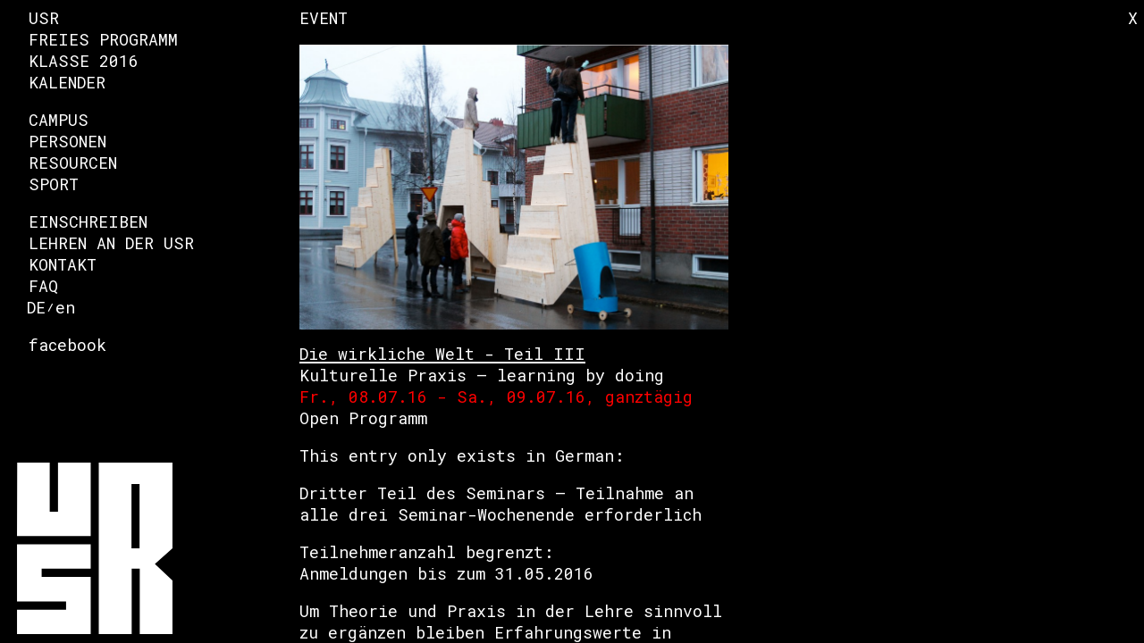

--- FILE ---
content_type: text/html; charset=UTF-8
request_url: http://www.urbanschoolruhr.org/post/die-wirkliche-welt-teil-iii/
body_size: 10512
content:
<!DOCTYPE html>
<html lang="de">
<head>
	<meta charset="UTF-8" />
	<meta content="width=device-width, initial-scale=1" name="viewport">
	<title>Die wirkliche Welt &#8211; Teil III | Urban School Ruhr</title>
	<script>document.documentElement.className += " js";</script>
	<link rel="shortcut icon" href="http://www.urbanschoolruhr.org/wp-content/themes/usr/img/favicon.ico" type="image/vnd.microsoft.icon" /> 
	<meta name='robots' content='max-image-preview:large' />
<link rel="alternate" type="application/rss+xml" title="Urban School Ruhr &raquo; Feed" href="http://www.urbanschoolruhr.org/feed/" />
<link rel="alternate" type="application/rss+xml" title="Urban School Ruhr &raquo; Kommentar-Feed" href="http://www.urbanschoolruhr.org/comments/feed/" />
<link rel="alternate" type="application/rss+xml" title="Urban School Ruhr &raquo; Die wirkliche Welt &#8211; Teil III-Kommentar-Feed" href="http://www.urbanschoolruhr.org/post/die-wirkliche-welt-teil-iii/feed/" />
<link rel="alternate" title="oEmbed (JSON)" type="application/json+oembed" href="http://www.urbanschoolruhr.org/wp-json/oembed/1.0/embed?url=http%3A%2F%2Fwww.urbanschoolruhr.org%2Fpost%2Fdie-wirkliche-welt-teil-iii%2F" />
<link rel="alternate" title="oEmbed (XML)" type="text/xml+oembed" href="http://www.urbanschoolruhr.org/wp-json/oembed/1.0/embed?url=http%3A%2F%2Fwww.urbanschoolruhr.org%2Fpost%2Fdie-wirkliche-welt-teil-iii%2F&#038;format=xml" />
<style id='wp-img-auto-sizes-contain-inline-css' type='text/css'>
img:is([sizes=auto i],[sizes^="auto," i]){contain-intrinsic-size:3000px 1500px}
/*# sourceURL=wp-img-auto-sizes-contain-inline-css */
</style>
<style id='wp-emoji-styles-inline-css' type='text/css'>

	img.wp-smiley, img.emoji {
		display: inline !important;
		border: none !important;
		box-shadow: none !important;
		height: 1em !important;
		width: 1em !important;
		margin: 0 0.07em !important;
		vertical-align: -0.1em !important;
		background: none !important;
		padding: 0 !important;
	}
/*# sourceURL=wp-emoji-styles-inline-css */
</style>
<style id='wp-block-library-inline-css' type='text/css'>
:root{--wp-block-synced-color:#7a00df;--wp-block-synced-color--rgb:122,0,223;--wp-bound-block-color:var(--wp-block-synced-color);--wp-editor-canvas-background:#ddd;--wp-admin-theme-color:#007cba;--wp-admin-theme-color--rgb:0,124,186;--wp-admin-theme-color-darker-10:#006ba1;--wp-admin-theme-color-darker-10--rgb:0,107,160.5;--wp-admin-theme-color-darker-20:#005a87;--wp-admin-theme-color-darker-20--rgb:0,90,135;--wp-admin-border-width-focus:2px}@media (min-resolution:192dpi){:root{--wp-admin-border-width-focus:1.5px}}.wp-element-button{cursor:pointer}:root .has-very-light-gray-background-color{background-color:#eee}:root .has-very-dark-gray-background-color{background-color:#313131}:root .has-very-light-gray-color{color:#eee}:root .has-very-dark-gray-color{color:#313131}:root .has-vivid-green-cyan-to-vivid-cyan-blue-gradient-background{background:linear-gradient(135deg,#00d084,#0693e3)}:root .has-purple-crush-gradient-background{background:linear-gradient(135deg,#34e2e4,#4721fb 50%,#ab1dfe)}:root .has-hazy-dawn-gradient-background{background:linear-gradient(135deg,#faaca8,#dad0ec)}:root .has-subdued-olive-gradient-background{background:linear-gradient(135deg,#fafae1,#67a671)}:root .has-atomic-cream-gradient-background{background:linear-gradient(135deg,#fdd79a,#004a59)}:root .has-nightshade-gradient-background{background:linear-gradient(135deg,#330968,#31cdcf)}:root .has-midnight-gradient-background{background:linear-gradient(135deg,#020381,#2874fc)}:root{--wp--preset--font-size--normal:16px;--wp--preset--font-size--huge:42px}.has-regular-font-size{font-size:1em}.has-larger-font-size{font-size:2.625em}.has-normal-font-size{font-size:var(--wp--preset--font-size--normal)}.has-huge-font-size{font-size:var(--wp--preset--font-size--huge)}.has-text-align-center{text-align:center}.has-text-align-left{text-align:left}.has-text-align-right{text-align:right}.has-fit-text{white-space:nowrap!important}#end-resizable-editor-section{display:none}.aligncenter{clear:both}.items-justified-left{justify-content:flex-start}.items-justified-center{justify-content:center}.items-justified-right{justify-content:flex-end}.items-justified-space-between{justify-content:space-between}.screen-reader-text{border:0;clip-path:inset(50%);height:1px;margin:-1px;overflow:hidden;padding:0;position:absolute;width:1px;word-wrap:normal!important}.screen-reader-text:focus{background-color:#ddd;clip-path:none;color:#444;display:block;font-size:1em;height:auto;left:5px;line-height:normal;padding:15px 23px 14px;text-decoration:none;top:5px;width:auto;z-index:100000}html :where(.has-border-color){border-style:solid}html :where([style*=border-top-color]){border-top-style:solid}html :where([style*=border-right-color]){border-right-style:solid}html :where([style*=border-bottom-color]){border-bottom-style:solid}html :where([style*=border-left-color]){border-left-style:solid}html :where([style*=border-width]){border-style:solid}html :where([style*=border-top-width]){border-top-style:solid}html :where([style*=border-right-width]){border-right-style:solid}html :where([style*=border-bottom-width]){border-bottom-style:solid}html :where([style*=border-left-width]){border-left-style:solid}html :where(img[class*=wp-image-]){height:auto;max-width:100%}:where(figure){margin:0 0 1em}html :where(.is-position-sticky){--wp-admin--admin-bar--position-offset:var(--wp-admin--admin-bar--height,0px)}@media screen and (max-width:600px){html :where(.is-position-sticky){--wp-admin--admin-bar--position-offset:0px}}

/*# sourceURL=wp-block-library-inline-css */
</style><style id='global-styles-inline-css' type='text/css'>
:root{--wp--preset--aspect-ratio--square: 1;--wp--preset--aspect-ratio--4-3: 4/3;--wp--preset--aspect-ratio--3-4: 3/4;--wp--preset--aspect-ratio--3-2: 3/2;--wp--preset--aspect-ratio--2-3: 2/3;--wp--preset--aspect-ratio--16-9: 16/9;--wp--preset--aspect-ratio--9-16: 9/16;--wp--preset--color--black: #000000;--wp--preset--color--cyan-bluish-gray: #abb8c3;--wp--preset--color--white: #ffffff;--wp--preset--color--pale-pink: #f78da7;--wp--preset--color--vivid-red: #cf2e2e;--wp--preset--color--luminous-vivid-orange: #ff6900;--wp--preset--color--luminous-vivid-amber: #fcb900;--wp--preset--color--light-green-cyan: #7bdcb5;--wp--preset--color--vivid-green-cyan: #00d084;--wp--preset--color--pale-cyan-blue: #8ed1fc;--wp--preset--color--vivid-cyan-blue: #0693e3;--wp--preset--color--vivid-purple: #9b51e0;--wp--preset--gradient--vivid-cyan-blue-to-vivid-purple: linear-gradient(135deg,rgb(6,147,227) 0%,rgb(155,81,224) 100%);--wp--preset--gradient--light-green-cyan-to-vivid-green-cyan: linear-gradient(135deg,rgb(122,220,180) 0%,rgb(0,208,130) 100%);--wp--preset--gradient--luminous-vivid-amber-to-luminous-vivid-orange: linear-gradient(135deg,rgb(252,185,0) 0%,rgb(255,105,0) 100%);--wp--preset--gradient--luminous-vivid-orange-to-vivid-red: linear-gradient(135deg,rgb(255,105,0) 0%,rgb(207,46,46) 100%);--wp--preset--gradient--very-light-gray-to-cyan-bluish-gray: linear-gradient(135deg,rgb(238,238,238) 0%,rgb(169,184,195) 100%);--wp--preset--gradient--cool-to-warm-spectrum: linear-gradient(135deg,rgb(74,234,220) 0%,rgb(151,120,209) 20%,rgb(207,42,186) 40%,rgb(238,44,130) 60%,rgb(251,105,98) 80%,rgb(254,248,76) 100%);--wp--preset--gradient--blush-light-purple: linear-gradient(135deg,rgb(255,206,236) 0%,rgb(152,150,240) 100%);--wp--preset--gradient--blush-bordeaux: linear-gradient(135deg,rgb(254,205,165) 0%,rgb(254,45,45) 50%,rgb(107,0,62) 100%);--wp--preset--gradient--luminous-dusk: linear-gradient(135deg,rgb(255,203,112) 0%,rgb(199,81,192) 50%,rgb(65,88,208) 100%);--wp--preset--gradient--pale-ocean: linear-gradient(135deg,rgb(255,245,203) 0%,rgb(182,227,212) 50%,rgb(51,167,181) 100%);--wp--preset--gradient--electric-grass: linear-gradient(135deg,rgb(202,248,128) 0%,rgb(113,206,126) 100%);--wp--preset--gradient--midnight: linear-gradient(135deg,rgb(2,3,129) 0%,rgb(40,116,252) 100%);--wp--preset--font-size--small: 13px;--wp--preset--font-size--medium: 20px;--wp--preset--font-size--large: 36px;--wp--preset--font-size--x-large: 42px;--wp--preset--spacing--20: 0.44rem;--wp--preset--spacing--30: 0.67rem;--wp--preset--spacing--40: 1rem;--wp--preset--spacing--50: 1.5rem;--wp--preset--spacing--60: 2.25rem;--wp--preset--spacing--70: 3.38rem;--wp--preset--spacing--80: 5.06rem;--wp--preset--shadow--natural: 6px 6px 9px rgba(0, 0, 0, 0.2);--wp--preset--shadow--deep: 12px 12px 50px rgba(0, 0, 0, 0.4);--wp--preset--shadow--sharp: 6px 6px 0px rgba(0, 0, 0, 0.2);--wp--preset--shadow--outlined: 6px 6px 0px -3px rgb(255, 255, 255), 6px 6px rgb(0, 0, 0);--wp--preset--shadow--crisp: 6px 6px 0px rgb(0, 0, 0);}:where(.is-layout-flex){gap: 0.5em;}:where(.is-layout-grid){gap: 0.5em;}body .is-layout-flex{display: flex;}.is-layout-flex{flex-wrap: wrap;align-items: center;}.is-layout-flex > :is(*, div){margin: 0;}body .is-layout-grid{display: grid;}.is-layout-grid > :is(*, div){margin: 0;}:where(.wp-block-columns.is-layout-flex){gap: 2em;}:where(.wp-block-columns.is-layout-grid){gap: 2em;}:where(.wp-block-post-template.is-layout-flex){gap: 1.25em;}:where(.wp-block-post-template.is-layout-grid){gap: 1.25em;}.has-black-color{color: var(--wp--preset--color--black) !important;}.has-cyan-bluish-gray-color{color: var(--wp--preset--color--cyan-bluish-gray) !important;}.has-white-color{color: var(--wp--preset--color--white) !important;}.has-pale-pink-color{color: var(--wp--preset--color--pale-pink) !important;}.has-vivid-red-color{color: var(--wp--preset--color--vivid-red) !important;}.has-luminous-vivid-orange-color{color: var(--wp--preset--color--luminous-vivid-orange) !important;}.has-luminous-vivid-amber-color{color: var(--wp--preset--color--luminous-vivid-amber) !important;}.has-light-green-cyan-color{color: var(--wp--preset--color--light-green-cyan) !important;}.has-vivid-green-cyan-color{color: var(--wp--preset--color--vivid-green-cyan) !important;}.has-pale-cyan-blue-color{color: var(--wp--preset--color--pale-cyan-blue) !important;}.has-vivid-cyan-blue-color{color: var(--wp--preset--color--vivid-cyan-blue) !important;}.has-vivid-purple-color{color: var(--wp--preset--color--vivid-purple) !important;}.has-black-background-color{background-color: var(--wp--preset--color--black) !important;}.has-cyan-bluish-gray-background-color{background-color: var(--wp--preset--color--cyan-bluish-gray) !important;}.has-white-background-color{background-color: var(--wp--preset--color--white) !important;}.has-pale-pink-background-color{background-color: var(--wp--preset--color--pale-pink) !important;}.has-vivid-red-background-color{background-color: var(--wp--preset--color--vivid-red) !important;}.has-luminous-vivid-orange-background-color{background-color: var(--wp--preset--color--luminous-vivid-orange) !important;}.has-luminous-vivid-amber-background-color{background-color: var(--wp--preset--color--luminous-vivid-amber) !important;}.has-light-green-cyan-background-color{background-color: var(--wp--preset--color--light-green-cyan) !important;}.has-vivid-green-cyan-background-color{background-color: var(--wp--preset--color--vivid-green-cyan) !important;}.has-pale-cyan-blue-background-color{background-color: var(--wp--preset--color--pale-cyan-blue) !important;}.has-vivid-cyan-blue-background-color{background-color: var(--wp--preset--color--vivid-cyan-blue) !important;}.has-vivid-purple-background-color{background-color: var(--wp--preset--color--vivid-purple) !important;}.has-black-border-color{border-color: var(--wp--preset--color--black) !important;}.has-cyan-bluish-gray-border-color{border-color: var(--wp--preset--color--cyan-bluish-gray) !important;}.has-white-border-color{border-color: var(--wp--preset--color--white) !important;}.has-pale-pink-border-color{border-color: var(--wp--preset--color--pale-pink) !important;}.has-vivid-red-border-color{border-color: var(--wp--preset--color--vivid-red) !important;}.has-luminous-vivid-orange-border-color{border-color: var(--wp--preset--color--luminous-vivid-orange) !important;}.has-luminous-vivid-amber-border-color{border-color: var(--wp--preset--color--luminous-vivid-amber) !important;}.has-light-green-cyan-border-color{border-color: var(--wp--preset--color--light-green-cyan) !important;}.has-vivid-green-cyan-border-color{border-color: var(--wp--preset--color--vivid-green-cyan) !important;}.has-pale-cyan-blue-border-color{border-color: var(--wp--preset--color--pale-cyan-blue) !important;}.has-vivid-cyan-blue-border-color{border-color: var(--wp--preset--color--vivid-cyan-blue) !important;}.has-vivid-purple-border-color{border-color: var(--wp--preset--color--vivid-purple) !important;}.has-vivid-cyan-blue-to-vivid-purple-gradient-background{background: var(--wp--preset--gradient--vivid-cyan-blue-to-vivid-purple) !important;}.has-light-green-cyan-to-vivid-green-cyan-gradient-background{background: var(--wp--preset--gradient--light-green-cyan-to-vivid-green-cyan) !important;}.has-luminous-vivid-amber-to-luminous-vivid-orange-gradient-background{background: var(--wp--preset--gradient--luminous-vivid-amber-to-luminous-vivid-orange) !important;}.has-luminous-vivid-orange-to-vivid-red-gradient-background{background: var(--wp--preset--gradient--luminous-vivid-orange-to-vivid-red) !important;}.has-very-light-gray-to-cyan-bluish-gray-gradient-background{background: var(--wp--preset--gradient--very-light-gray-to-cyan-bluish-gray) !important;}.has-cool-to-warm-spectrum-gradient-background{background: var(--wp--preset--gradient--cool-to-warm-spectrum) !important;}.has-blush-light-purple-gradient-background{background: var(--wp--preset--gradient--blush-light-purple) !important;}.has-blush-bordeaux-gradient-background{background: var(--wp--preset--gradient--blush-bordeaux) !important;}.has-luminous-dusk-gradient-background{background: var(--wp--preset--gradient--luminous-dusk) !important;}.has-pale-ocean-gradient-background{background: var(--wp--preset--gradient--pale-ocean) !important;}.has-electric-grass-gradient-background{background: var(--wp--preset--gradient--electric-grass) !important;}.has-midnight-gradient-background{background: var(--wp--preset--gradient--midnight) !important;}.has-small-font-size{font-size: var(--wp--preset--font-size--small) !important;}.has-medium-font-size{font-size: var(--wp--preset--font-size--medium) !important;}.has-large-font-size{font-size: var(--wp--preset--font-size--large) !important;}.has-x-large-font-size{font-size: var(--wp--preset--font-size--x-large) !important;}
/*# sourceURL=global-styles-inline-css */
</style>

<style id='classic-theme-styles-inline-css' type='text/css'>
/*! This file is auto-generated */
.wp-block-button__link{color:#fff;background-color:#32373c;border-radius:9999px;box-shadow:none;text-decoration:none;padding:calc(.667em + 2px) calc(1.333em + 2px);font-size:1.125em}.wp-block-file__button{background:#32373c;color:#fff;text-decoration:none}
/*# sourceURL=/wp-includes/css/classic-themes.min.css */
</style>
<link rel='stylesheet' id='events-manager-css' href='http://www.urbanschoolruhr.org/wp-content/plugins/events-manager/includes/css/events-manager.min.css?ver=7.2.3' type='text/css' media='all' />
<style id='events-manager-inline-css' type='text/css'>
body .em { --font-family : inherit; --font-weight : inherit; --font-size : 1em; --line-height : inherit; }
/*# sourceURL=events-manager-inline-css */
</style>
<link rel='stylesheet' id='kickstart-style-reset-css' href='http://www.urbanschoolruhr.org/wp-content/themes/usr/css/mini-reset.css?ver=6.9' type='text/css' media='all' />
<link rel='stylesheet' id='kickstart-style-css' href='http://www.urbanschoolruhr.org/wp-content/themes/usr/style.css?ver=6.9' type='text/css' media='all' />
<link rel='stylesheet' id='kickstart-style-print-css' href='http://www.urbanschoolruhr.org/wp-content/themes/usr/css/print.css?ver=6.9' type='text/css' media='print' />
<script type="text/javascript" src="http://www.urbanschoolruhr.org/wp-content/themes/usr/js/jquery-1.11.2.min.js?ver=1.11.2" id="jquery-js"></script>
<script type="text/javascript" src="http://www.urbanschoolruhr.org/wp-includes/js/jquery/ui/core.min.js?ver=1.13.3" id="jquery-ui-core-js"></script>
<script type="text/javascript" src="http://www.urbanschoolruhr.org/wp-includes/js/jquery/ui/mouse.min.js?ver=1.13.3" id="jquery-ui-mouse-js"></script>
<script type="text/javascript" src="http://www.urbanschoolruhr.org/wp-includes/js/jquery/ui/sortable.min.js?ver=1.13.3" id="jquery-ui-sortable-js"></script>
<script type="text/javascript" src="http://www.urbanschoolruhr.org/wp-includes/js/jquery/ui/datepicker.min.js?ver=1.13.3" id="jquery-ui-datepicker-js"></script>
<script type="text/javascript" id="jquery-ui-datepicker-js-after">
/* <![CDATA[ */
jQuery(function(jQuery){jQuery.datepicker.setDefaults({"closeText":"Schlie\u00dfen","currentText":"Heute","monthNames":["Januar","Februar","M\u00e4rz","April","Mai","Juni","Juli","August","September","Oktober","November","Dezember"],"monthNamesShort":["Jan.","Feb.","M\u00e4rz","Apr.","Mai","Juni","Juli","Aug.","Sep.","Okt.","Nov.","Dez."],"nextText":"Weiter","prevText":"Zur\u00fcck","dayNames":["Sonntag","Montag","Dienstag","Mittwoch","Donnerstag","Freitag","Samstag"],"dayNamesShort":["So.","Mo.","Di.","Mi.","Do.","Fr.","Sa."],"dayNamesMin":["S","M","D","M","D","F","S"],"dateFormat":"d. MM yy","firstDay":1,"isRTL":false});});
//# sourceURL=jquery-ui-datepicker-js-after
/* ]]> */
</script>
<script type="text/javascript" src="http://www.urbanschoolruhr.org/wp-includes/js/jquery/ui/resizable.min.js?ver=1.13.3" id="jquery-ui-resizable-js"></script>
<script type="text/javascript" src="http://www.urbanschoolruhr.org/wp-includes/js/jquery/ui/draggable.min.js?ver=1.13.3" id="jquery-ui-draggable-js"></script>
<script type="text/javascript" src="http://www.urbanschoolruhr.org/wp-includes/js/jquery/ui/controlgroup.min.js?ver=1.13.3" id="jquery-ui-controlgroup-js"></script>
<script type="text/javascript" src="http://www.urbanschoolruhr.org/wp-includes/js/jquery/ui/checkboxradio.min.js?ver=1.13.3" id="jquery-ui-checkboxradio-js"></script>
<script type="text/javascript" src="http://www.urbanschoolruhr.org/wp-includes/js/jquery/ui/button.min.js?ver=1.13.3" id="jquery-ui-button-js"></script>
<script type="text/javascript" src="http://www.urbanschoolruhr.org/wp-includes/js/jquery/ui/dialog.min.js?ver=1.13.3" id="jquery-ui-dialog-js"></script>
<script type="text/javascript" id="events-manager-js-extra">
/* <![CDATA[ */
var EM = {"ajaxurl":"http://www.urbanschoolruhr.org/wp-admin/admin-ajax.php","locationajaxurl":"http://www.urbanschoolruhr.org/wp-admin/admin-ajax.php?action=locations_search","firstDay":"1","locale":"de","dateFormat":"yy-mm-dd","ui_css":"http://www.urbanschoolruhr.org/wp-content/plugins/events-manager/includes/css/jquery-ui/build.min.css","show24hours":"1","is_ssl":"","autocomplete_limit":"10","calendar":{"breakpoints":{"small":560,"medium":908,"large":false},"month_format":"M Y"},"phone":"","datepicker":{"format":"d.m.Y","locale":"de"},"search":{"breakpoints":{"small":650,"medium":850,"full":false}},"url":"http://www.urbanschoolruhr.org/wp-content/plugins/events-manager","assets":{"input.em-uploader":{"js":{"em-uploader":{"url":"http://www.urbanschoolruhr.org/wp-content/plugins/events-manager/includes/js/em-uploader.js?v=7.2.3","event":"em_uploader_ready"}}},".em-event-editor":{"js":{"event-editor":{"url":"http://www.urbanschoolruhr.org/wp-content/plugins/events-manager/includes/js/events-manager-event-editor.js?v=7.2.3","event":"em_event_editor_ready"}},"css":{"event-editor":"http://www.urbanschoolruhr.org/wp-content/plugins/events-manager/includes/css/events-manager-event-editor.min.css?v=7.2.3"}},".em-recurrence-sets, .em-timezone":{"js":{"luxon":{"url":"luxon/luxon.js?v=7.2.3","event":"em_luxon_ready"}}},".em-booking-form, #em-booking-form, .em-booking-recurring, .em-event-booking-form":{"js":{"em-bookings":{"url":"http://www.urbanschoolruhr.org/wp-content/plugins/events-manager/includes/js/bookingsform.js?v=7.2.3","event":"em_booking_form_js_loaded"}}},"#em-opt-archetypes":{"js":{"archetypes":"http://www.urbanschoolruhr.org/wp-content/plugins/events-manager/includes/js/admin-archetype-editor.js?v=7.2.3","archetypes_ms":"http://www.urbanschoolruhr.org/wp-content/plugins/events-manager/includes/js/admin-archetypes.js?v=7.2.3","qs":"qs/qs.js?v=7.2.3"}}},"cached":"1","txt_search":"Search","txt_searching":"Suche...","txt_loading":"Wird geladen\u00a0\u2026"};
//# sourceURL=events-manager-js-extra
/* ]]> */
</script>
<script type="text/javascript" src="http://www.urbanschoolruhr.org/wp-content/plugins/events-manager/includes/js/events-manager.js?ver=7.2.3" id="events-manager-js"></script>
<script type="text/javascript" src="http://www.urbanschoolruhr.org/wp-content/plugins/events-manager/includes/external/flatpickr/l10n/de.js?ver=7.2.3" id="em-flatpickr-localization-js"></script>
<script type="text/javascript" src="http://www.urbanschoolruhr.org/wp-content/themes/usr/js/html5shiv-3.7.2.js?ver=3.7.2" id="html5shiv-js"></script>
<script type="text/javascript" src="http://www.urbanschoolruhr.org/wp-content/themes/usr/js/domscript.js?ver=6.9" id="domscript-js"></script>
<link rel="https://api.w.org/" href="http://www.urbanschoolruhr.org/wp-json/" /><link rel="EditURI" type="application/rsd+xml" title="RSD" href="http://www.urbanschoolruhr.org/xmlrpc.php?rsd" />
<link rel="canonical" href="http://www.urbanschoolruhr.org/post/die-wirkliche-welt-teil-iii/" />
<link rel='shortlink' href='http://www.urbanschoolruhr.org/?p=479' />
<style type="text/css">
.qtranxs_flag_de {background-image: url(http://www.urbanschoolruhr.org/wp-content/plugins/qtranslate-x/flags/de.png); background-repeat: no-repeat;}
.qtranxs_flag_en {background-image: url(http://www.urbanschoolruhr.org/wp-content/plugins/qtranslate-x/flags/gb.png); background-repeat: no-repeat;}
</style>
<link hreflang="de" href="http://www.urbanschoolruhr.org/de/post/die-wirkliche-welt-teil-iii/" rel="alternate" />
<link hreflang="en" href="http://www.urbanschoolruhr.org/en/post/die-wirkliche-welt-teil-iii/" rel="alternate" />
<link hreflang="x-default" href="http://www.urbanschoolruhr.org/post/die-wirkliche-welt-teil-iii/" rel="alternate" />
<meta name="generator" content="qTranslate-X 3.4.6.8" />
<link rel="icon" href="http://www.urbanschoolruhr.org/wp-content/uploads/2016/03/cropped-usr_30-2-32x32.jpg" sizes="32x32" />
<link rel="icon" href="http://www.urbanschoolruhr.org/wp-content/uploads/2016/03/cropped-usr_30-2-192x192.jpg" sizes="192x192" />
<link rel="apple-touch-icon" href="http://www.urbanschoolruhr.org/wp-content/uploads/2016/03/cropped-usr_30-2-180x180.jpg" />
<meta name="msapplication-TileImage" content="http://www.urbanschoolruhr.org/wp-content/uploads/2016/03/cropped-usr_30-2-270x270.jpg" />
	<link href='https://fonts.googleapis.com/css?family=Roboto+Mono' rel='stylesheet' type='text/css'>
</head>

<!--[if IE 8]><body class="wp-singular event-template-default single single-event postid-479 wp-theme-usr ie8"><![endif]-->
<!--[if IE 9]><body class="wp-singular event-template-default single single-event postid-479 wp-theme-usr ie9"><![endif]-->
<!--[if !IE]><!--><body class="wp-singular event-template-default single single-event postid-479 wp-theme-usr"><!-- <![endif]-->


<div class="toggle">	<img id="logo" src="http://www.urbanschoolruhr.org/wp-content/themes/usr/img/urbanschoolruhr-logo-mobile.svg" />
</div>
<nav class="navigation">
	<div class="menu-menu-1-container"><ul id="menu-menu-1" class="menu"><li id="menu-item-119" class="menu-item menu-item-type-post_type menu-item-object-page menu-item-home menu-item-119"><a href="http://www.urbanschoolruhr.org/">USR</a></li>
<li id="menu-item-29" class="menu-item menu-item-type-post_type menu-item-object-page menu-item-29"><a href="http://www.urbanschoolruhr.org/freies-programm/">Freies Programm</a></li>
<li id="menu-item-39" class="menu-item menu-item-type-post_type menu-item-object-page menu-item-39"><a href="http://www.urbanschoolruhr.org/klasse-2016-2/">Klasse 2016</a></li>
<li id="menu-item-82" class="break menu-item menu-item-type-post_type menu-item-object-page menu-item-82"><a href="http://www.urbanschoolruhr.org/kalender/">Kalender</a></li>
<li id="menu-item-27" class="menu-item menu-item-type-post_type menu-item-object-page menu-item-27"><a href="http://www.urbanschoolruhr.org/campus/">Campus</a></li>
<li id="menu-item-33" class="menu-item menu-item-type-post_type menu-item-object-page menu-item-33"><a href="http://www.urbanschoolruhr.org/personen/">Personen</a></li>
<li id="menu-item-34" class="menu-item menu-item-type-post_type menu-item-object-page menu-item-34"><a href="http://www.urbanschoolruhr.org/resourcen/">Resourcen</a></li>
<li id="menu-item-35" class="break menu-item menu-item-type-post_type menu-item-object-page menu-item-35"><a href="http://www.urbanschoolruhr.org/sport/">Sport</a></li>
<li id="menu-item-28" class="menu-item menu-item-type-post_type menu-item-object-page menu-item-28"><a href="http://www.urbanschoolruhr.org/einschreiben/">Einschreiben</a></li>
<li id="menu-item-32" class="menu-item menu-item-type-post_type menu-item-object-page menu-item-32"><a href="http://www.urbanschoolruhr.org/lehren-an-der-usr/">Lehren an der USR</a></li>
<li id="menu-item-31" class="menu-item menu-item-type-post_type menu-item-object-page menu-item-31"><a href="http://www.urbanschoolruhr.org/kontakt/">Kontakt</a></li>
<li id="menu-item-160" class="menu-item menu-item-type-post_type menu-item-object-page menu-item-160"><a href="http://www.urbanschoolruhr.org/en-faq/">FAQ</a></li>
</ul></div>	
<ul class="language-chooser language-chooser-text qtranxs_language_chooser" id="479-chooser">
<li class="lang-de active"><a href="http://www.urbanschoolruhr.org/de/post/die-wirkliche-welt-teil-iii/" hreflang="de" title="de (de)" class="qtranxs_text qtranxs_text_de"><span>de</span></a></li>
<li class="lang-en"><a href="http://www.urbanschoolruhr.org/en/post/die-wirkliche-welt-teil-iii/" hreflang="en" title="en (en)" class="qtranxs_text qtranxs_text_en"><span>en</span></a></li>
</ul><div class="qtranxs_widget_end"></div>
	<ul class="meta">
		<li><a class="facebook" target="_blank" href="https://www.facebook.com/urbanschoolruhr/">facebook</a></li>
	</ul>
	<img id="logo-mobile" src="http://www.urbanschoolruhr.org/wp-content/themes/usr/img/urbanschoolruhr-logo-mobile.svg" />
	<img id="logo" src="http://www.urbanschoolruhr.org/wp-content/themes/usr/img/urbanschoolruhr-logo.svg" />
</nav><div class="content" id="container">
	<div class="post-479 event type-event status-publish has-post-thumbnail hentry event-categories-open-programm">
			<div class="close">X</div>





		
		<div class="em em-view-container" id="em-view-6" data-view="event">
	<div class="em-item em-item-single em-event em-event-single em-event-20 " id="em-event-6" data-view-id="6">
		
<h2>Event</h2>
<article class="event-list" data-month="Juli" data-day="8">
	<div class="image-container"><img src='http://www.urbanschoolruhr.org/wp-content/uploads/2016/04/11538150_988508827866444_2588380778195169976_o.png' alt='Die wirkliche Welt - Teil III'/> </div>
	<div class="link"><a href="http://www.urbanschoolruhr.org/post/die-wirkliche-welt-teil-iii/">Die wirkliche Welt - Teil III</a></div>
    <div class="excerpt"><p>Kulturelle Praxis &#8211; learning by doing</p>
</div>
	<div class="date">Fr., 08.07.16 - Sa., 09.07.16, ganztägig</div>
	<div class="location"></div>
	<div class="thema"></div>
	<div class="category">Open Programm </div>
	<p><p>This entry only exists in German:</p>
<p>Dritter Teil des Seminars – Teilnahme an alle drei Seminar-Wochenende erforderlich</p>
<p>Teilnehmeranzahl begrenzt:<br />
Anmeldungen bis zum 31.05.2016</p>
<p>Um Theorie und Praxis in der Lehre sinnvoll zu ergänzen bleiben Erfahrungswerte in beiden Bereichen nicht aus.</p>
<p>In dem Blockseminar “die wirkliche Welt” suchen wir uns Orte in der Stadt Witten und entwickeln dort kulturelle Bausteine für ein Mini Festival. Wir lernen ein bisschen “artistic research”, ein bisschen Kulturmanagement, ein bisschen Fundraising und was es heisst seine Ideen in der Öffentlichkeit zu vertreten.</p>
<p>Geleitet wird das Seminar von Benjamin Foerster-Baldenius einem Architekten vom raumlaborberlin und ist eine Kooperation der Urban School Ruhr, der Open raumlabor University, mit der <a href="http://www.uni-wh.de/">Universität Witten/Herdecke</a>.</p>
<p><a href="http://www.raumlabor-berlin.de">www.raumlabor-berlin.de</a></p>
<p>Zeitplan:<br />
<a href="http://www.urbanschoolruhr.org/events/die-wirkliche-welt-kulturelle-praxis-learning-by-doing/">Teil I</a>: 10./11.6.<br />
Ortssuche und Themensuche und Programmideen entwickeln<br />
2h Fr 16-18.00<br />
8h Sa 10-18.00</p>
<p><a href="http://www.urbanschoolruhr.org/events/en-die-wirkliche-welt-teil-ii/">Teil II</a>: 17./18.6.<br />
Ideen festlegen, ein Mikro Festival planen und eine Implementierungsstrategie festlegen<br />
2h Fr 16-18.00<br />
8h Sa 10-18.00</p>
<p><a href="http://www.urbanschoolruhr.org/events/die-wirkliche-welt-teil-iii/">Teil III</a>: 8./9.7.<br />
Vorbereitung und Umsetzung<br />
2h Fr 16-18.00<br />
4h Sa 14-18.00</p>
<p>&nbsp;</p>
</p>
</article>	</div>
</div>
					<div class="meta"><a target="_blank" href="http://www.urbanschoolruhr.org/post/die-wirkliche-welt-teil-iii/">Permalink</a></div>

	</div>

</div>

<script type="speculationrules">
{"prefetch":[{"source":"document","where":{"and":[{"href_matches":"/*"},{"not":{"href_matches":["/wp-*.php","/wp-admin/*","/wp-content/uploads/*","/wp-content/*","/wp-content/plugins/*","/wp-content/themes/usr/*","/*\\?(.+)"]}},{"not":{"selector_matches":"a[rel~=\"nofollow\"]"}},{"not":{"selector_matches":".no-prefetch, .no-prefetch a"}}]},"eagerness":"conservative"}]}
</script>
		<script type="text/javascript">
			(function() {
				let targetObjectName = 'EM';
				if ( typeof window[targetObjectName] === 'object' && window[targetObjectName] !== null ) {
					Object.assign( window[targetObjectName], []);
				} else {
					console.warn( 'Could not merge extra data: window.' + targetObjectName + ' not found or not an object.' );
				}
			})();
		</script>
		<script id="wp-emoji-settings" type="application/json">
{"baseUrl":"https://s.w.org/images/core/emoji/17.0.2/72x72/","ext":".png","svgUrl":"https://s.w.org/images/core/emoji/17.0.2/svg/","svgExt":".svg","source":{"concatemoji":"http://www.urbanschoolruhr.org/wp-includes/js/wp-emoji-release.min.js?ver=6.9"}}
</script>
<script type="module">
/* <![CDATA[ */
/*! This file is auto-generated */
const a=JSON.parse(document.getElementById("wp-emoji-settings").textContent),o=(window._wpemojiSettings=a,"wpEmojiSettingsSupports"),s=["flag","emoji"];function i(e){try{var t={supportTests:e,timestamp:(new Date).valueOf()};sessionStorage.setItem(o,JSON.stringify(t))}catch(e){}}function c(e,t,n){e.clearRect(0,0,e.canvas.width,e.canvas.height),e.fillText(t,0,0);t=new Uint32Array(e.getImageData(0,0,e.canvas.width,e.canvas.height).data);e.clearRect(0,0,e.canvas.width,e.canvas.height),e.fillText(n,0,0);const a=new Uint32Array(e.getImageData(0,0,e.canvas.width,e.canvas.height).data);return t.every((e,t)=>e===a[t])}function p(e,t){e.clearRect(0,0,e.canvas.width,e.canvas.height),e.fillText(t,0,0);var n=e.getImageData(16,16,1,1);for(let e=0;e<n.data.length;e++)if(0!==n.data[e])return!1;return!0}function u(e,t,n,a){switch(t){case"flag":return n(e,"\ud83c\udff3\ufe0f\u200d\u26a7\ufe0f","\ud83c\udff3\ufe0f\u200b\u26a7\ufe0f")?!1:!n(e,"\ud83c\udde8\ud83c\uddf6","\ud83c\udde8\u200b\ud83c\uddf6")&&!n(e,"\ud83c\udff4\udb40\udc67\udb40\udc62\udb40\udc65\udb40\udc6e\udb40\udc67\udb40\udc7f","\ud83c\udff4\u200b\udb40\udc67\u200b\udb40\udc62\u200b\udb40\udc65\u200b\udb40\udc6e\u200b\udb40\udc67\u200b\udb40\udc7f");case"emoji":return!a(e,"\ud83e\u1fac8")}return!1}function f(e,t,n,a){let r;const o=(r="undefined"!=typeof WorkerGlobalScope&&self instanceof WorkerGlobalScope?new OffscreenCanvas(300,150):document.createElement("canvas")).getContext("2d",{willReadFrequently:!0}),s=(o.textBaseline="top",o.font="600 32px Arial",{});return e.forEach(e=>{s[e]=t(o,e,n,a)}),s}function r(e){var t=document.createElement("script");t.src=e,t.defer=!0,document.head.appendChild(t)}a.supports={everything:!0,everythingExceptFlag:!0},new Promise(t=>{let n=function(){try{var e=JSON.parse(sessionStorage.getItem(o));if("object"==typeof e&&"number"==typeof e.timestamp&&(new Date).valueOf()<e.timestamp+604800&&"object"==typeof e.supportTests)return e.supportTests}catch(e){}return null}();if(!n){if("undefined"!=typeof Worker&&"undefined"!=typeof OffscreenCanvas&&"undefined"!=typeof URL&&URL.createObjectURL&&"undefined"!=typeof Blob)try{var e="postMessage("+f.toString()+"("+[JSON.stringify(s),u.toString(),c.toString(),p.toString()].join(",")+"));",a=new Blob([e],{type:"text/javascript"});const r=new Worker(URL.createObjectURL(a),{name:"wpTestEmojiSupports"});return void(r.onmessage=e=>{i(n=e.data),r.terminate(),t(n)})}catch(e){}i(n=f(s,u,c,p))}t(n)}).then(e=>{for(const n in e)a.supports[n]=e[n],a.supports.everything=a.supports.everything&&a.supports[n],"flag"!==n&&(a.supports.everythingExceptFlag=a.supports.everythingExceptFlag&&a.supports[n]);var t;a.supports.everythingExceptFlag=a.supports.everythingExceptFlag&&!a.supports.flag,a.supports.everything||((t=a.source||{}).concatemoji?r(t.concatemoji):t.wpemoji&&t.twemoji&&(r(t.twemoji),r(t.wpemoji)))});
//# sourceURL=http://www.urbanschoolruhr.org/wp-includes/js/wp-emoji-loader.min.js
/* ]]> */
</script>
	<script src="http://cdnjs.cloudflare.com/ajax/libs/jquery-easing/1.3/jquery.easing.min.js"></script>

	<script>if (screen.width < 960) {
}
else {

	// init first data
	$('.content > div').attr('data', location.href);

   function addImages() {
		    $('.image-container img').after('<div class="placeme"><svg xmlns="http://www.w3.org/2000/svg" preserveAspectRatio="none" data-name="Ebene 1" viewBox="0 0 500 500" class="undefined"><defs class="undefined"><style class="undefined">  .cls-1{fill:#fff;}.cls-2{fill:none;stroke:#000;stroke-miterlimit:10;}</style></defs><title class="undefined">  img-placeholder</title><rect class="cls-1" x="0.4" y="0.4" width="500" height="500" class="undefined"/><line vector-effect="non-scaling-stroke" class="cls-2" x1="0.4" y1="0.4" x2="500.4" y2="500.4" class="undefined"/><line vector-effect="non-scaling-stroke" class="cls-2" x1="0.4" y1="500.4" x2="500.4" y2="0.4" class="undefined"/></svg></div>');
		}

		function resizePosts(count){

			// fix kalender link quatsch
			/* Calendar AJAX */
			$('.em-calendar-wrapper a').unbind("click");
			$('.em-calendar-wrapper a').undelegate("click");
			$('.em-calendar-wrapper').delegate('a.em-calnav, a.em-calnav', 'click', function(e){
				e.preventDefault();
				$(this).closest('.em-calendar-wrapper').prepend('<div class="loading" id="em-loading"></div>');
				var url = em_ajaxify($(this).attr('href'));
				$(this).closest('.em-calendar-wrapper').load(url, function(){$(this).trigger('em_calendar_load');});
			} );


			/// KALENDER FOO
			$('.button-group a').unbind();
			$('.button-group a').undelegate();
			$('.button-group a').on('click', function(e){
				e.preventDefault();
				var mymonth = $(this).attr('data-month');

				if(mymonth !== '00') {
					$('.events-list article').hide()
					$('.events-list').find('article[data-month="'+mymonth+'"]').show();
				} else {
					$('.events-list article').show();
				}


				$('.em-calendar-wrapper').prepend('<div class="loading" id="em-loading"></div>');
				var url = em_ajaxify($(this).attr('href'));
				$('.em-calendar-wrapper').load(url, function(){$(this).trigger('em_calendar_load');});

			});


		    //console.log('resizePosts count: ', count);
			if(count > 3){
				helper = 0;
		        $('#container > *').animate({
				    right: '+=33.3333%',
				    width: '33.3333%'
			    }, 200, 'easeInOutCubic', function(){
				    //console.log(helper);
				    if(helper == 2){
				    	var removedContainerURL = $('#container').children().first().attr('data');
				    	var removedContainer = $('.navigation').find('a[href="'+removedContainerURL+'"]');
				    	removedContainer.parent().removeClass('current-menu-item');

					    $('#container').children().first().remove();
					    $('#container > *').css('right', '0px');
				    }
				    else{
					    helper++;
				    }
			    });
	        }
	        else{
			    // $("#container").children().css('width', 100/count + '%');
			    $('#container > *').animate({
				    width: 100/count + '%'
			    }, 200, 'easeInOutCubic');
			}
		}


		// add panel









		$('body').on('click', '.menu-item > a, .event-list .link > a, .eventful > a, .deadline p > a, .internal, .event-list .tags >a ', function(e){
		    e.preventDefault();
		    //don't add panels which should be closed
		    if ($(this).parent().hasClass('current-menu-item')) {return;}


		    url = e.target.href;
		    parent = $(e.target).parent();
		    page = url.split("/").pop();
		    count = $('#container > *').length;

		    $.ajax({
		        url: url,
		        method: 'get',
		        success: function(response){
		            // extract content
					newContent = $(response).filter('.content');
		            if(newContent.length){
			        	newContent = newContent[0].innerHTML;
			    	}
		            else{
		                return;
		            }
				    // console.log(newContent);

			        // append new post to existing posts if it doesn't already exist


			        newContent = $(newContent);
			        $(newContent).attr('data', url);

			        if($(newContent).attr('class').length){
			        	classes = '.'+$(newContent).attr('class').split(" ").join(".");
			        	// console.log(classes)
			        }
			        if(!$('#container '+classes).length){

				        // animate in new content
				        if(count == 3){
					        resizePosts(count+1); // rearrange
					        // $('#container').children().first().remove();

					        $('#container').append(newContent);
					        $('#container '+classes).addClass('new');
					        $('#container .new').css('width','33.3333%');
							$('#container .new').animate({
					            right: 0
						    }, 400, "easeInOutCubic", function(){
					            $('#container .new').removeClass('new');
					        });
						}
						else{
							$('#container').append(newContent);
					        $('#container '+classes).addClass('new');

						    resizePosts(count+1);

						    $('#container .new').animate({
					            right: 0
						    }, 400, "easeInOutCubic", function(){
					            $('#container .new').removeClass('new');
					        });
				        }
					}
				    // set current menu item in navigation
				    // $('.navigation .current-menu-item').removeClass('current-menu-item');
			        $(parent).addClass('current-menu-item');

			        // add placeholder images
			        addImages();
		        }
		    });
		});
}</script>

	<script>
	$( ".toggle, .navigation" ).click(function() {
	  $( ".navigation" ).toggleClass( "highlight" );
	});
	</script>

	<script>
	// close panel
	  $('body').on('click', '.close', function() {
		console.log('close!');
		var removedContainerURL = $(this).parent().attr('data');
		var removedContainer = $('.navigation').find('a[href*="'+removedContainerURL+'"]');
		removedContainer.parent().removeClass('current-menu-item');

	    $(this).parent().remove();
	    count = $('#container > *').length;
	    resizePosts(count);
	  });

	  // close panel with menu
	  $('body').on('click', '.current-menu-item > a', function(e){
	  	e.preventDefault();
	  	console.log('close by menu!');
		var removedContainer = $('.content > div[data="'+$(this).attr('href')+'"]');
		var removedContainerMenuItem = $(this);
		removedContainerMenuItem.parent().removeClass('current-menu-item');

	    removedContainer.remove();
	    count = $('#container > *').length;
	    resizePosts(count);
	  });

	  $('body').on('click', '.content .meta > a', function(e){
	  	e.preventDefault();
	  	window.prompt("URL",$(this).attr('href'));
	  });
	</script>



</body>
</html>


--- FILE ---
content_type: image/svg+xml
request_url: http://www.urbanschoolruhr.org/wp-content/themes/usr/img/urbanschoolruhr-logo.svg
body_size: 464
content:
<?xml version="1.0" encoding="utf-8"?>
<!-- Generator: Adobe Illustrator 19.2.1, SVG Export Plug-In . SVG Version: 6.00 Build 0)  -->
<svg version="1.1" id="Layer_1" xmlns="http://www.w3.org/2000/svg" xmlns:xlink="http://www.w3.org/1999/xlink" x="0px" y="0px"
	 viewBox="0 0 85 85" style="enable-background:new 0 0 85 85;" xml:space="preserve">
<style type="text/css">
	.st0{fill:#FFFFFF;}
</style>
<polygon class="st0" points="4.1,0 4,36.4 40.5,36.4 40.5,0 24.3,0 24.3,24.3 20.2,24.3 20.2,0 "/>
<polygon class="st0" points="4,72.9 28.3,72.9 28.3,68.8 4,68.8 4,40.5 40.5,40.5 40.5,52.6 16.2,52.6 16.2,56.7 40.5,56.7 40.5,85 
	4,85 "/>
<path class="st0" d="M44.5,85V0H81v42.5l-8.7,7.7l8.7,8.2V85H64.8V52.6h-4V85H44.5z M60.7,42.5h4V10.6h-4V42.5z"/>
</svg>
